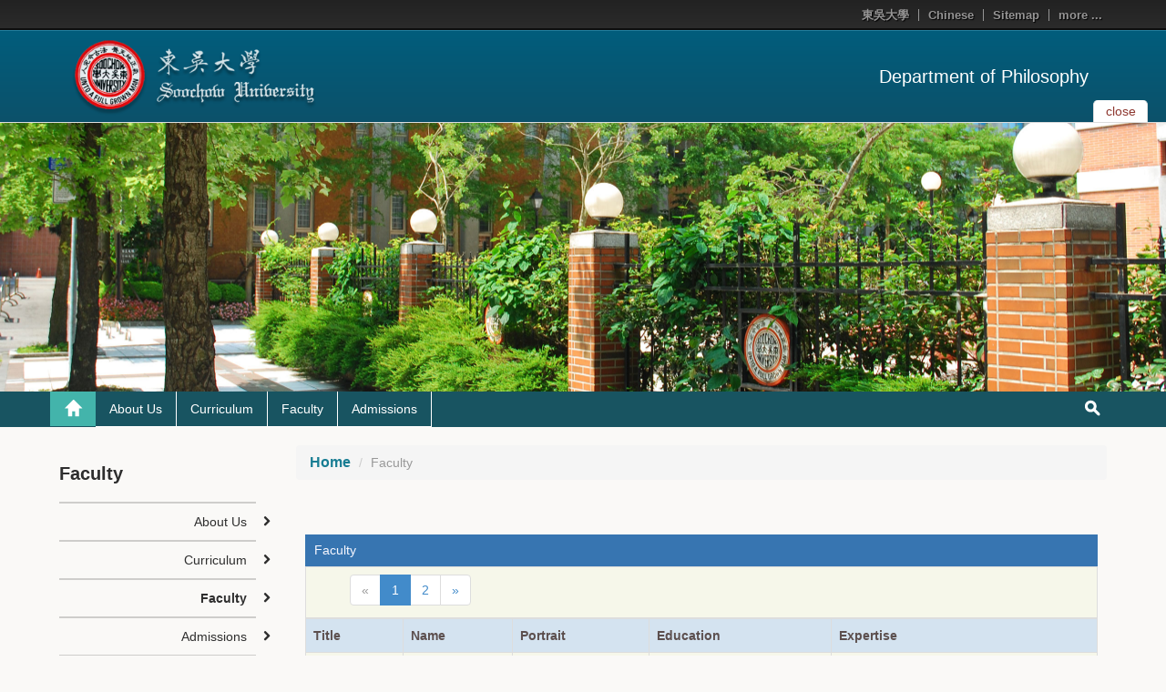

--- FILE ---
content_type: text/html; charset=UTF-8
request_url: https://web-en.scu.edu.tw/philos/teacher_resume/954
body_size: 29293
content:
<!doctype html>
<html lang="zh-tw">

<head>
  <!-- meta
  ================================================== -->
  <meta charset="utf-8">
  <meta name="viewport" content="width=device-width,initial-scale=1">
  <meta http-equiv="X-UA-Compatible" content="IE=edge,chrome=1">
  <meta name="description" content="">
  <meta name="title" content="">
  <meta name="author" content="akira.lin@morelink.com.tw">
<!--
<link rel="icon" type="image/png" sizes="16x16" href="https://web-en.scu.edu.tw/themes/scu_web_0106/assets/images/icon/favicon-16x16.png">
<link rel="apple-touch-icon" sizes="57x57" href="https://web-en.scu.edu.tw/themes/scu_web_0106/assets/images/icon/apple-icon-57x57.png">
<link rel="apple-touch-icon" sizes="60x60" href="https://web-en.scu.edu.tw/themes/scu_web_0106/assets/images/icon/apple-icon-60x60.png">
<link rel="apple-touch-icon" sizes="72x72" href="https://web-en.scu.edu.tw/themes/scu_web_0106/assets/images/icon/apple-icon-72x72.png">
<link rel="apple-touch-icon" sizes="76x76" href="https://web-en.scu.edu.tw/themes/scu_web_0106/assets/images/icon/apple-icon-76x76.png">
<link rel="apple-touch-icon" sizes="114x114" href="https://web-en.scu.edu.tw/themes/scu_web_0106/assets/images/icon/apple-icon-114x114.png">
<link rel="apple-touch-icon" sizes="120x120" href="https://web-en.scu.edu.tw/themes/scu_web_0106/assets/images/icon/apple-icon-120x120.png">
<link rel="apple-touch-icon" sizes="144x144" href="https://web-en.scu.edu.tw/themes/scu_web_0106/assets/images/icon/apple-icon-144x144.png">
<link rel="apple-touch-icon" sizes="152x152" href="https://web-en.scu.edu.tw/themes/scu_web_0106/assets/images/icon/apple-icon-152x152.png">
<link rel="apple-touch-icon" sizes="180x180" href="https://web-en.scu.edu.tw/themes/scu_web_0106/assets/images/icon/apple-icon-180x180.png">
<link rel="icon" type="image/png" sizes="192x192"  href="https://web-en.scu.edu.tw/themes/scu_web_0106/assets/images/icon/android-icon-192x192.png">
<link rel="icon" type="image/png" sizes="32x32" href="https://web-en.scu.edu.tw/themes/scu_web_0106/assets/images/icon/favicon-32x32.png">
<link rel="icon" type="image/png" sizes="96x96" href="https://web-en.scu.edu.tw/themes/scu_web_0106/assets/images/icon/favicon-96x96.png">
<link rel="icon" type="image/png" sizes="16x16" href="https://web-en.scu.edu.tw/themes/scu_web_0106/assets/images/icon/favicon-16x16.png">
-->
<link rel="icon" type="image/png" sizes="16x16" href="https://web-ch.scu.edu.tw/themes/scu_web_1001/assets/images/icon/favicon-16x16.png">
<link rel="apple-touch-icon" sizes="57x57" href="https://web-ch.scu.edu.tw/themes/scu_web_1001/assets/images/icon/apple-icon-57x57.png">
<link rel="apple-touch-icon" sizes="60x60" href="https://web-ch.scu.edu.tw/themes/scu_web_1001/assets/images/icon/apple-icon-60x60.png">
<link rel="apple-touch-icon" sizes="72x72" href="https://web-ch.scu.edu.tw/themes/scu_web_1001/assets/images/icon/apple-icon-72x72.png">
<link rel="apple-touch-icon" sizes="76x76" href="https://web-ch.scu.edu.tw/themes/scu_web_1001/assets/images/icon/apple-icon-76x76.png">
<link rel="apple-touch-icon" sizes="114x114" href="https://web-ch.scu.edu.tw/themes/scu_web_1001/assets/images/icon/apple-icon-114x114.png">
<link rel="apple-touch-icon" sizes="120x120" href="https://web-ch.scu.edu.tw/themes/scu_web_1001/assets/images/icon/apple-icon-120x120.png">
<link rel="apple-touch-icon" sizes="144x144" href="https://web-ch.scu.edu.tw/themes/scu_web_1001/assets/images/icon/apple-icon-144x144.png">
<link rel="apple-touch-icon" sizes="152x152" href="https://web-ch.scu.edu.tw/themes/scu_web_1001/assets/images/icon/apple-icon-152x152.png">
<link rel="apple-touch-icon" sizes="180x180" href="https://web-ch.scu.edu.tw/themes/scu_web_1001/assets/images/icon/apple-icon-180x180.png">
<link rel="icon" type="image/png" sizes="192x192"  href="https://web-ch.scu.edu.tw/themes/scu_web_1001/assets/images/icon/android-icon-192x192.png">
<link rel="icon" type="image/png" sizes="32x32" href="https://web-ch.scu.edu.tw/themes/scu_web_1001/assets/images/icon/favicon-32x32.png">
<link rel="icon" type="image/png" sizes="96x96" href="https://web-ch.scu.edu.tw/themes/scu_web_1001/assets/images/icon/favicon-96x96.png">
<link rel="icon" type="image/png" sizes="16x16" href="https://web-ch.scu.edu.tw/themes/scu_web_1001/assets/images/icon/favicon-16x16.png">
<meta name="msapplication-TileColor" content="#ffffff">
<meta name="msapplication-TileImage" content="https://web-en.scu.edu.tw/themes/scu_web_0106/assets/images/icon/ms-icon-144x144.png">
<meta name="theme-color" content="#ffffff">
  <!-- icon
  ================================================== -->
  <!-- For non-Retina iPhone, iPod Touch, and Android 2.1+ devices: -->
  <!-- <link href="ico/apple-touch-icon-precomposed.png" rel="apple-touch-icon-precomposed"> -->
  <!-- For first- and second-generation iPad: -->
  <!-- <link href="ico/apple-touch-icon-72x72-precomposed.png" rel="apple-touch-icon-precomposed" sizes="72x72"> -->
  <!-- For iPhone with high-resolution Retina display: -->
  <!-- <link href="ico/apple-touch-icon-114x114-precomposed.png" rel="apple-touch-icon-precomposed" sizes="114x114"> -->
  <!-- For third-generation iPad with high-resolution Retina display: -->
  <!-- <link href="ico/apple-touch-icon-144x144-precomposed.png" rel="apple-touch-icon-precomposed" sizes="144x144"> -->
  <!-- <link href="ico/favicon.png" rel="shortcut icon"> -->

  <!-- javascript
  ================================================== -->
  <!--[if IE]>
  <script src='http://html5shim.googlecode.com/svn/trunk/html5.js' type='text/javascript'></script>
  <![endif]-->

  <!-- style
  ================================================== -->
  <title>Department of Philosophy - Faculty</title>
<!--
  <link href="//netdna.bootstrapcdn.com/bootstrap/3.1.1/css/bootstrap.min.css" rel="stylesheet">
-->
  <link href="//netdna.bootstrapcdn.com/bootstrap/3.1.1/css/bootstrap.min.css" rel="stylesheet"> 
  <link href="//netdna.bootstrapcdn.com/font-awesome/4.0.3/css/font-awesome.min.css" rel="stylesheet">
  <!-- <link href="https://web-en.scu.edu.tw/themes/scu_web_0106/assets/css/jquery.bxslider.css" rel="stylesheet"> -->
<!--
  <link href="https://web-en.scu.edu.tw/themes/scu_web_0106/assets/css/flexslider.css" rel="stylesheet">
-->
    <link href="https://web-ch.scu.edu.tw/themes/scu_web_1001/assets/css/flexslider.css" rel="stylesheet">
    <link href='https://web-ch.scu.edu.tw/combine/c911e29ea0af7f69176d81d143e7d8a9-1578370221
    ' rel="stylesheet">

  <link href='https://web-en.scu.edu.tw/combine/d3673bcfbfdbc9aede898aa36c36a3ae-1598449376
  ' rel="stylesheet">
  <link rel="stylesheet" href="https://web-en.scu.edu.tw/plugins/morelink/scuweb/assets/css/reset.css">
</head>
<body>

    <div class="page-container-1">
    <div id="header_block">
        <div class="lang">
    <div class="wrap">
        <ul>
            <li><a href="http://www.scu.edu.tw" target="_blank">東吳大學</a></li>
                                                            <li><a href="http://www.scu.edu.tw/philos/" target="_blank">Chinese</a></li>
                                        <li><a href="https://web-en.scu.edu.tw/philos/sitemap">Sitemap</a></li>
            <li class="top_more_link">
                <a href="#" id="top_more_link">more ...</a>
                <div class="top_links">
                    <div class="link_arrow"></div>
                    <ul class="">
                                                    <li><a href="http://myweb.scu.edu.tw/~ricoeur.center/" target="_blank" title="Click & open new Window to「Ricoeur Research Center」">Ricoeur Research Center</a></li>
                                            </ul>
                </div>
            </li>
        </ul>
        <div class="clearfix"></div>
    </div>
</div>
<div class="header">
    <div class="header_top clearfix">
        <div class="wrap">
            <div class="eqs2 enlarge-xs enlarge-sm">
                <div class="column">
                    <div class="logo">
                        <a href='https://www.scu.edu.tw/ENGLISH/' target="_blank">
				<!--<img src='https://web-en.scu.edu.tw/themes/scu_web_0106/assets/RWD_02_blue/images/logo_01.png' alt="logo_01">-->
				<img src="https://web-en.scu.edu.tw/themes/scu_web_1001/assets/RWD_02_blue/images/logo_01.png" alt="logo_01">
				</a>
                    </div>
                </div>
                <div class="column">
                    <div class="drop_img">
                        <!-- <a href="#" id="drop_img">
                            <button type="button" class="navbar-toggle collapsed" data-toggle="collapse" data-target="#bs-example-navbar-collapse-1" aria-expanded="false">
                                <span class="sr-only">Toggle navigation</span>
                                <span class="icon-bar"></span>
                                <span class="icon-bar"></span>
                                <span class="icon-bar"></span>
                            </button>
                        </a> -->
                        <a href="https://web-en.scu.edu.tw/philos" class="home_link">Department of Philosophy</a>
                    </div>
                </div>
            </div>
        </div>
        <div id="slider_control">
            <a href="#" aria-expanded="false" aria-controls="index_slider" id="drop_img" data-toggle="collapse">
                <span class="txt_close">close</span>
                <span class="txt_open">open</span>
            </a>
        </div>
        <!-- <div class="slider_top_line"></div> -->
    </div>
    <div class="header_bottom">
        <!-- <div class="top_line"></div> -->
        <!--
        <div class="header_img" style='background-image: url(https://web-en.scu.edu.tw/themes/scu_web_0106/assets/RWD_02_blue/images/banner_bg.jpg);'>
        -->
        <div class="header_img" style="background-image: url('https://web-en.scu.edu.tw/themes/scu_web_1001/assets/RWD_01_red/images/banner_bg.jpg'); opacity: 1; margin-bottom: 0px;">
                    </div>
        <!-- <div class="header_img" style="background-image: url('https://web-en.scu.edu.tw/themes/scu_web_0106/assets/RWD_02_blue/images/bg_01.jpg');"></div> -->
        <!-- <img src='https://web-en.scu.edu.tw/themes/scu_web_0106/assets/RWD_02_blue/images/bg_01.jpg' id="header_img" alt="bg_01"> -->
    </div>
</div>    </div>
    <!-- 標題區塊 -->
    <!-- 主要區塊 -->
    <div id="body_block">
        <div id="main_menu" class="main_menu_bg">
            <div class="wrap">
    <div class="dp-table rm-table-xs">
        <div class="dp-table-cell home_block">
            <a href='https://web-en.scu.edu.tw/philos' class="home_top" title="Back to「」"><span></span></a>
            <a href="#" id="menu-controller"><i class="fa fa-angle-down"></i></a>
        </div>
        <div class="main_menu_margin dp-table-cell">
            <ul class="main_menu clearfix">
                                   <li>
                    <a class="main_menu_pull" href="https://web-en.scu.edu.tw/philos/web_page/952" title="Click & Go「About Us」" target="_blank">About Us</a>                     <ul class="main_menu_sub">
                                                 <li>
                            <a href="https://web-en.scu.edu.tw/philos/dept_member/958" target="_self">Staff</a>
                        </li>
                                                    <li>
                            <a href="https://web-en.scu.edu.tw/philos/web_page/960" target="_blank">Future Prospects</a>
                        </li>
                                               </ul>
		    <img src='https://web-en.scu.edu.tw/themes/scu_web_1001/assets/RWD_02_blue/images/caret_down.png' alt="caret_down">                 </li>
                                  <li>
                    <a class="main_menu_pull" href="https://web-en.scu.edu.tw/philos/web_page/953" title="Click & Go「Curriculum」" target="_blank">Curriculum</a>                 </li>
                                  <li>
                    <a class="main_menu_pull" href="https://web-en.scu.edu.tw/philos/teacher_resume/954" title="Click & Go「Faculty」" target="_self">Faculty</a>                 </li>
                                  <li>
                    <a class="main_menu_pull" href="https://web-en.scu.edu.tw/philos/web_page/955" title="Click & Go「Admissions」" target="_self">Admissions</a>                 </li>
                                 </ul>
        </div>
        <div class="rel dp-table-cell search_block">
            <a href='https://web-en.scu.edu.tw/philos' class="home_bottom"><span></span></a>
            <a href="#" class="search_submit"><span></span></a>
            <div class="search">
                <form action='https://www.google.com/search' target="_blank" id='search' method='get'>
                    <label for="t" class="hidden">關鍵字搜尋</label>
                    <input type="hidden" id="t" name="sitesearch" value="https://web-en.scu.edu.tw/philos" />
                    <label for="s" class="hidden">關鍵字搜尋</label>
                    <input type="text" id="s" name="q" value="Search..." vinput="" onfocus="if(this.value==this.defaultValue)this.value='';" onblur="if(this.value=='')this.value=this.defaultValue;" />
                    <label for="r" class="hidden">關鍵字搜尋</label>
                    <input type="submit" id="r" name="r" value="GO" title="Search" />
                    <a href="#" class="hide_txt" tabindex="0"></a>
                </form>
            </div>
        </div>
    </div>
</div>        </div>
        <div class="clearfix"></div>
        <!-- wrap -->
        <div class="wrap">
            <div class="main_part">
                <div class="eqs9 enlarge-xs">
                    <div class="column7 pull-right">
                        <div class="content_top clearfix">
                        <div class="location">
    <ol class="breadcrumb">
                                    <li><a href="https://web-en.scu.edu.tw/philos/web_page/952">Home</a></li>
                                        <li class="active">Faculty</li>
            </ol>
</div>                        </div>
                        <div class="content">
                            <!-- Page Banner -->
                                                        <!-- Page Banner -->
                            <!-- 網站歡迎詞 -->
                            <div class='content1-container'>
                                <div class='content1-container-list5'>
                                    <div class='content-txtbox-noshade'>
                                        <DIV ID='rndbox_top'>
                                        </DIV>
                                        <DIV ID='rndbox_body' class="clearfix">
                                            <div class="unset_content">
    
</div>
                <h3 class="table-header">Faculty </h3>
<div class="table-responsive">
    <table class="table table-striped table-border">
                <thead>
            <tr>
                <td colspan="5">
                    <ul class="pagination">
        
                    <li class="disabled"><span>&laquo;</span></li>
        
        
                    
            
            
                                                                        <li class="active"><span>1</span></li>
                                                                                <li><a href="https://web-en.scu.edu.tw/philos/teacher_resume/954?page=2">2</a></li>
                                                        
        
                    <li><a href="https://web-en.scu.edu.tw/philos/teacher_resume/954?page=2" rel="next">&raquo;</a></li>
            </ul>

                </td>
            </tr>
        </thead>
                <tr class="active">
            <th scope="col"  class="role">Title</th>
            <th scope="col"  class="name">Name</th>
            <th scope="col" class="portrait">Portrait</th>
            <th scope="col" class="width_200">Education</th>
            <th scope="col">Expertise</th>
        </tr>
                 <tr>
            <td>Emeritus Professor</td>
            <td><a href="#" data-request="web_listcomponent::onTeacherDetail"  data-request-data="id:667,menu_id:954,locale:'en'" title="Click & Review">Wan-Chuan Fang</a></td>
            <td><img class="member_photo" src="https://web-en.scu.edu.tw/storage/app/uploads/public/586/f71/0b1/586f710b19c49756053953.jpg" alt="Portrait of Teacher 「Wan-Chuan Fang」" /></td>
            <td>PhD in Philosophy, University of California, Irvine</td>
            <td>The Philosophy of Language, Philosophy of Mind</td>
        </tr>
                <tr>
            <td>Distinguished Professor and Dean of School of Liberal Arts and Social Sciences</td>
            <td><a href="#" data-request="web_listcomponent::onTeacherDetail"  data-request-data="id:672,menu_id:954,locale:'en'" title="Click & Review">Chienkuo Mi</a></td>
            <td><img class="member_photo" src="https://web-en.scu.edu.tw/storage/app/uploads/public/586/f71/0b2/586f710b21249335841062.jpg" alt="Portrait of Teacher 「Chienkuo Mi」" /></td>
            <td>PhD in Philosophy, University of Iowa</td>
            <td>Philosophy of Language, Epistemology, Logic</td>
        </tr>
                <tr>
            <td>Professor</td>
            <td><a href="#" data-request="web_listcomponent::onTeacherDetail"  data-request-data="id:673,menu_id:954,locale:'en'" title="Click & Review">Zhi-Hue Wang</a></td>
            <td><img class="member_photo" src="https://web-en.scu.edu.tw/storage/app/uploads/public/586/f71/0b2/586f710b22b89822922239.jpg" alt="Portrait of Teacher 「Zhi-Hue Wang」" /></td>
            <td>PhD in Philosophy, Heidelberg University</td>
            <td>German Idealism, Greek Philosophy, Political Philosophy</td>
        </tr>
                <tr>
            <td>Professor (Distinguished Professor of 2019-2023 Academic Year)</td>
            <td><a href="#" data-request="web_listcomponent::onTeacherDetail"  data-request-data="id:677,menu_id:954,locale:'en'" title="Click & Review">Hsiang-Min Shen</a></td>
            <td><img class="member_photo" src="https://web-en.scu.edu.tw/storage/app/uploads/public/586/f71/0b2/586f710b29958254643696.jpg" alt="Portrait of Teacher 「Hsiang-Min Shen」" /></td>
            <td>PhD in Philosophy, National Taiwan University</td>
            <td>Theory of Knowledge, New Confucian Philosophy, Contemporary Chinese Philosophy, Ethics</td>
        </tr>
                <tr>
            <td>Associate Professor</td>
            <td><a href="#" data-request="web_listcomponent::onTeacherDetail"  data-request-data="id:676,menu_id:954,locale:'en'" title="Click & Review">Cristal Huang</a></td>
            <td><img class="member_photo" src="https://web-en.scu.edu.tw/storage/app/uploads/public/586/f71/0b2/586f710b27d0a813179526.jpg" alt="Portrait of Teacher 「Cristal Huang」" /></td>
            <td>PhD in Philosophy, Fu Jen Catholic University</td>
            <td>Hermeneutics, Semiotics, Deconstruction Theory, Critical Theory, Cultural Studies</td>
        </tr>
                <tr>
            <td>Associate Professor and Chairperson</td>
            <td><a href="#" data-request="web_listcomponent::onTeacherDetail"  data-request-data="id:773,menu_id:954,locale:'en'" title="Click & Review">Ming-Yuan Hsiao</a></td>
            <td><img class="member_photo" src="https://web-en.scu.edu.tw/storage/app/uploads/public/596/5c6/b07/5965c6b07beb5067509662.jpg" alt="Portrait of Teacher 「Ming-Yuan Hsiao」" /></td>
            <td>PhD in Philosophy, National Chung Cheng University</td>
            <td>Metaphysics, Epistemology, Philosophical Logic, Philosophy of Dispositions</td>
        </tr>
                <tr>
            <td>Associate Professor</td>
            <td><a href="#" data-request="web_listcomponent::onTeacherDetail"  data-request-data="id:885,menu_id:954,locale:'en'" title="Click & Review">Szu-Yen Lin</a></td>
            <td><img class="member_photo" src="https://web-en.scu.edu.tw/storage/app/uploads/public/5f3/096/6f5/5f30966f5c945135249102.jpg" alt="Portrait of Teacher 「Szu-Yen Lin」" /></td>
            <td>PhD in Philosophy, University of Auckland</td>
            <td>Aesthetics and philosophy of the arts,Philosophy of mind, philosophy of language, critical thinking, first-order logic</td>
        </tr>
                <tr>
            <td>Associate Professor</td>
            <td><a href="#" data-request="web_listcomponent::onTeacherDetail"  data-request-data="id:808,menu_id:954,locale:'en'" title="Click & Review">Hsuan-Chih Lin</a></td>
            <td><img class="member_photo" src="https://web-en.scu.edu.tw/storage/app/uploads/public/5b2/9c4/122/5b29c41227ab2607596962.jpg" alt="Portrait of Teacher 「Hsuan-Chih Lin」" /></td>
            <td>PhD in Philosophy, University of London</td>
            <td>Metaphysics, Philosophy of Language, Logic</td>
        </tr>
                <tr>
            <td>Assistant Professor</td>
            <td><a href="#" data-request="web_listcomponent::onTeacherDetail"  data-request-data="id:680,menu_id:954,locale:'en'" title="Click & Review">Hsin-Hua Fan</a></td>
            <td><img class="member_photo" src="https://web-en.scu.edu.tw/storage/app/uploads/public/586/f71/0b2/586f710b2eb93776947404.jpg" alt="Portrait of Teacher 「Hsin-Hua Fan」" /></td>
            <td>PhD in Philosophy, University of Maryland</td>
            <td>Political Philosophy, Moral Philosophy</td>
        </tr>
                <tr>
            <td>Assistant Professor</td>
            <td><a href="#" data-request="web_listcomponent::onTeacherDetail"  data-request-data="id:807,menu_id:954,locale:'en'" title="Click & Review">Feng-Bin Chang</a></td>
            <td><img class="member_photo" src="https://web-en.scu.edu.tw/storage/app/uploads/public/5d2/68b/5d5/5d268b5d511ce164701462.jpg" alt="Portrait of Teacher 「Feng-Bin Chang」" /></td>
            <td>PhD in Philosophy, National Taiwan University</td>
            <td>Philosophy of Logic, Philosophy of science, Philosophy of Mind, Philosophy of Perception</td>
        </tr>
                         <tfoot>
            <tr>
                <td colspan="5">
                    <ul class="pagination">
        
                    <li class="disabled"><span>&laquo;</span></li>
        
        
                    
            
            
                                                                        <li class="active"><span>1</span></li>
                                                                                <li><a href="https://web-en.scu.edu.tw/philos/teacher_resume/954?page=2">2</a></li>
                                                        
        
                    <li><a href="https://web-en.scu.edu.tw/philos/teacher_resume/954?page=2" rel="next">&raquo;</a></li>
            </ul>

                </td>
            </tr>
        </tfoot>
            </table>
</div>
                                            </DIV>
                                        <DIV ID='rndbox_bottom'>
                                            <div id='rndbottom'>
                                                <p>&nbsp;</p>
                                            </div>
                                        </DIV>
                                         <div id="backtop" class="float-pane" data-v-w="0,300">
                                             |<i class="fa fa-arrow-up"></i>Goto Top
                                                                                          |
                                         </div>
                                    </div>
                                </div>
                            </div>
                            <!-- 網站歡迎詞 -->
                        </div>
                    </div>
                    <div class="column2">
                        <div class="side_menu">
    <h2 class="hidden-xs">Faculty</h2>
       <ul class="sub_menu">
                                                                                    <li class="group clearfix">
                        <a href="https://web-en.scu.edu.tw/philos/web_page/952" title="About Us" target="_blank">
                                                About Us
                                                </a>
                        <i class="fa fa-chevron-right"></i>
                    </li>
                                                                <li class="group clearfix">
                        <a href="https://web-en.scu.edu.tw/philos/web_page/953" title="Curriculum" target="_blank">
                                                Curriculum
                                                </a>
                        <i class="fa fa-chevron-right"></i>
                    </li>
                                                                <li class="igroup clearfix">
                        <a href="https://web-en.scu.edu.tw/philos/teacher_resume/954" title="Faculty" target="_self">
                                                <b>Faculty</b>
                                                </a>
                        <i class="fa fa-chevron-right"></i>
                    </li>
                                                                <li class="group clearfix">
                        <a href="https://web-en.scu.edu.tw/philos/web_page/955" title="Admissions" target="_self">
                                                Admissions
                                                </a>
                        <i class="fa fa-chevron-right"></i>
                    </li>
                                                                                                </ul>
        <!--    <div class="advertisement">
        <div class="flexslider">
            <ul class="slides">
                                    <li><a href="#"><img src='https://web-en.scu.edu.tw/themes/scu_web_0106/assets/RWD_02_blue/images/Ad_01.jpg' alt="Ad_01"></a></li>
                    <li><a href="#"><img src='https://web-en.scu.edu.tw/themes/scu_web_0106/assets/RWD_02_blue/images/Ad_02.jpg' alt="Ad_02"></a></li>
                            </ul>
        </div>
    </div>
    -->
</div>                    </div>
                </div>
            </div>
        </div>
        <!-- wrap -->
    </div>
    <!-- 主要區塊 -->
    <div id="footer_block">
                <div class="wrap"></div>
        <div class="footer_top">
            <div class="wrap">
                <div class="more_links">
<!--
    <a href="#" id="more_links">
        more ... &nbsp;
        <img src='https://web-en.scu.edu.tw/themes/scu_web_0106/assets/RWD_02_blue/images/drop_img_off.png' class="drop_off" alt="drop_off">
        <img src='https://web-en.scu.edu.tw/themes/scu_web_0106/assets/RWD_02_blue/images/drop_img_on_02.jpg' class="drop_on" alt="drop_on">
    </a>
-->
<a href="#" id="more_links">
        more ... &nbsp;
        <img src="https://web-en.scu.edu.tw/themes/scu_web_1001/assets/RWD_02_blue/images/drop_img_off.png" class="drop_off" alt="drop_off">
        <img src="https://web-en.scu.edu.tw/themes/scu_web_1001/assets/RWD_02_blue/images/drop_img_on_02.jpg" class="drop_on" alt="drop_on">
    </a>
    <ul class="links">
                    <li><a href="http://myweb.scu.edu.tw/~ricoeur.center/" target="_blank" title="Click & open new Window to「Ricoeur Research Center」">Ricoeur Research Center</a></li>
            </ul>
</div>
<div class="footnotes">
    <span>Copyright © 2026 Soochow University </span>
</div>            </div>
        </div>
        <div class="footer_bottom">
  <div class="wrap">
    <span>Website Admin &nbsp; | &nbsp; <a href="mailto:tinayang@scu.edu.tw">Admin</a></span>
    <span class="float_right">Last  Updated: 2020-05-04 15:19:34</span>
  </div>
</div>    </div>
</div>

<script src='https://web-en.scu.edu.tw/combine/465075a5e0ac638a29bc33adbbc37934-1598449376'></script>
<script src="/modules/system/assets/js/framework-min.js"></script>
<script src="https://maxcdn.bootstrapcdn.com/bootstrap/3.3.6/js/bootstrap.min.js" integrity="sha384-0mSbJDEHialfmuBBQP6A4Qrprq5OVfW37PRR3j5ELqxss1yVqOtnepnHVP9aJ7xS" crossorigin="anonymous"></script>
<script src="https://web-en.scu.edu.tw/combine/b9028466f7e8653c6bac3dc6f82d208d-1598449376"></script>
<script src="https://web-en.scu.edu.tw/themes/scu_web_0106/assets/javascript/jquery.cookie.js"></script>
<script src="https://web-en.scu.edu.tw/themes/scu_web_0106/assets/javascript/app.js"></script>
<script src="https://web-en.scu.edu.tw/themes/scu_web_0106/assets/javascript/jquery.flexslider.js"></script>
<script src="https://web-en.scu.edu.tw/themes/scu_web_0106/assets/javascript/Tool.min.js"></script>
<script type="text/javascript" src="https://web-en.scu.edu.tw/themes/scu_web_0106/assets/javascript/saveRestoreForm.js"></script>
<script src="https://web-en.scu.edu.tw/themes/scu_web_0106/assets/javascript/glob.min.js"></script>
<script src="https://web-en.scu.edu.tw/themes/scu_web_0106/assets/javascript/marquee.js"></script>

</body>

</html>

--- FILE ---
content_type: text/css; charset=UTF-8
request_url: https://web-en.scu.edu.tw/combine/d3673bcfbfdbc9aede898aa36c36a3ae-1598449376
body_size: 55446
content:
ul[class*=eqs]{margin:0;padding:0}[class*=eqs]:after,[class*=eqs]:before{display:table;line-height:0;content:""}[class*=eqs]:after{clear:both}[class*=eqs] img{max-width:100%}[class*=eqs]>li{list-style:none}[class*=eqs].table{overflow:hidden;word-wrap:break-word}[class*=eqs].table>.fill,[class*=eqs].table>[class*=column]{padding-bottom:500em;margin-bottom:-500em}.fill,body [class*=column]{float:left}.fill.float_right,body [class*=column].float_right{float:right}.eqs1>.column,.eqs>.full{width:100%}.eqs1>.fill{width:0}.eqs1>.full{width:100%}.eqs2>.column,.eqs2>.fill{width:50%}.eqs2>.full{width:100%}.eqs3>.column{width:33.33333%}.eqs3>.fill{width:66.66667%}.eqs3>.full{width:100%}.eqs4>.column{width:25%}.eqs4>.fill{width:75%}.eqs4>.full{width:100%}.eqs4>.column2{width:50%}.eqs5>.column{width:20%}.eqs5>.fill{width:80%}.eqs5>.full{width:100%}.eqs5>.column2{width:40%}.eqs5>.column3{width:60%}.eqs6>.column{width:16.66667%}.eqs6>.fill{width:83.33333%}.eqs6>.full{width:100%}.eqs6>.column2{width:33.33333%}.eqs6>.column3{width:50%}.eqs6>.column4{width:66.66667%}.eqs7>.column{width:14.28571%}.eqs7>.fill{width:85.71429%}.eqs7>.full{width:100%}.eqs7>.column2{width:28.57143%}.eqs7>.column3{width:42.85714%}.eqs7>.column4{width:57.14286%}.eqs7>.column5{width:71.42857%}.eqs8>.column{width:12.5%}.eqs8>.fill{width:87.5%}.eqs8>.full{width:100%}.eqs8>.column2{width:25%}.eqs8>.column3{width:37.5%}.eqs8>.column4{width:50%}.eqs8>.column5{width:62.5%}.eqs8>.column6{width:75%}.eqs9>.column{width:11.11111%}.eqs9>.fill{width:88.88889%}.eqs9>.full{width:100%}.eqs9>.column2{width:22.22222%}.eqs9>.column3{width:33.33333%}.eqs9>.column4{width:44.44444%}.eqs9>.column5{width:55.55556%}.eqs9>.column6{width:66.66667%}.eqs9>.column7{width:77.77778%}.eqs10>.column{width:10%}.eqs10>.fill{width:90%}.eqs10>.full{width:100%}.eqs10>.column2{width:20%}.eqs10>.column3{width:30%}.eqs10>.column4{width:40%}.eqs10>.column5{width:50%}.eqs10>.column6{width:60%}.eqs10>.column7{width:70%}.eqs10>.column8{width:80%}.eqs11>.column{width:9.09091%}.eqs11>.fill{width:90.90909%}.eqs11>.full{width:100%}.eqs11>.column2{width:18.18182%}.eqs11>.column3{width:27.27273%}.eqs11>.column4{width:36.36364%}.eqs11>.column5{width:45.45455%}.eqs11>.column6{width:54.54545%}.eqs11>.column7{width:63.63636%}.eqs11>.column8{width:72.72727%}.eqs11>.column9{width:81.81818%}.eqs12>.column{width:8.33333%}.eqs12>.fill{width:91.66667%}.eqs12>.full{width:100%}.eqs12>.column2{width:16.66667%}.eqs12>.column3{width:25%}.eqs12>.column4{width:33.33333%}.eqs12>.column5{width:41.66667%}.eqs12>.column6{width:50%}.eqs12>.column7{width:58.33333%}.eqs12>.column8{width:66.66667%}.eqs12>.column9{width:75%}.eqs12>.column10{width:83.33333%}.float_left{float:left}.float_right{float:right}body .float_center{margin-left:auto;margin-right:auto;float:none;clear:both}.set_center{overflow:hidden;*zoom:1;text-align:center}.set_center>.fill,.set_center>[class*=column]{float:none;display:inline-block}.full{overflow:hidden;*zoom:1;width:100%}.full img{max-width:100%}.full.column{width:100%}[class*=column-p]{float:left}[class*=column-p].float_right{float:right}.column-p1{width:1%}.column-p2{width:2%}.column-p3{width:3%}.column-p4{width:4%}.column-p5{width:5%}.column-p6{width:6%}.column-p7{width:7%}.column-p8{width:8%}.column-p9{width:9%}.column-p10{width:10%}.column-p11{width:11%}.column-p12{width:12%}.column-p13{width:13%}.column-p14{width:14%}.column-p15{width:15%}.column-p16{width:16%}.column-p17{width:17%}.column-p18{width:18%}.column-p19{width:19%}.column-p20{width:20%}.column-p21{width:21%}.column-p22{width:22%}.column-p23{width:23%}.column-p24{width:24%}.column-p25{width:25%}.column-p26{width:26%}.column-p27{width:27%}.column-p28{width:28%}.column-p29{width:29%}.column-p30{width:30%}.column-p31{width:31%}.column-p32{width:32%}.column-p33{width:33%}.column-p34{width:34%}.column-p35{width:35%}.column-p36{width:36%}.column-p37{width:37%}.column-p38{width:38%}.column-p39{width:39%}.column-p40{width:40%}.column-p41{width:41%}.column-p42{width:42%}.column-p43{width:43%}.column-p44{width:44%}.column-p45{width:45%}.column-p46{width:46%}.column-p47{width:47%}.column-p48{width:48%}.column-p49{width:49%}.column-p50{width:50%}.column-p51{width:51%}.column-p52{width:52%}.column-p53{width:53%}.column-p54{width:54%}.column-p55{width:55%}.column-p56{width:56%}.column-p57{width:57%}.column-p58{width:58%}.column-p59{width:59%}.column-p60{width:60%}.column-p61{width:61%}.column-p62{width:62%}.column-p63{width:63%}.column-p64{width:64%}.column-p65{width:65%}.column-p66{width:66%}.column-p67{width:67%}.column-p68{width:68%}.column-p69{width:69%}.column-p70{width:70%}.column-p71{width:71%}.column-p72{width:72%}.column-p73{width:73%}.column-p74{width:74%}.column-p75{width:75%}.column-p76{width:76%}.column-p77{width:77%}.column-p78{width:78%}.column-p79{width:79%}.column-p80{width:80%}.column-p81{width:81%}.column-p82{width:82%}.column-p83{width:83%}.column-p84{width:84%}.column-p85{width:85%}.column-p86{width:86%}.column-p87{width:87%}.column-p88{width:88%}.column-p89{width:89%}.column-p90{width:90%}.column-p91{width:91%}.column-p92{width:92%}.column-p93{width:93%}.column-p94{width:94%}.column-p95{width:95%}.column-p96{width:96%}.column-p97{width:97%}.column-p98{width:98%}.column-p99{width:99%}.column-p100{width:100%}.gutter_5{margin-left:-2.5px;margin-right:-2.5px}.gutter_5>.fill,.gutter_5>[class*=column]{padding-left:2.5px;padding-right:2.5px}.gutter_10{margin-left:-5px;margin-right:-5px}.gutter_10>.fill,.gutter_10>[class*=column]{padding-left:5px;padding-right:5px}.gutter_15{margin-left:-7.5px;margin-right:-7.5px}.gutter_15>.fill,.gutter_15>[class*=column]{padding-left:7.5px;padding-right:7.5px}.gutter_20{margin-left:-10px;margin-right:-10px}.gutter_20>.fill,.gutter_20>[class*=column]{padding-left:10px;padding-right:10px}.gutter_25{margin-left:-12.5px;margin-right:-12.5px}.gutter_25>.fill,.gutter_25>[class*=column]{padding-left:12.5px;padding-right:12.5px}.gutter_30{margin-left:-15px;margin-right:-15px}.gutter_30>.fill,.gutter_30>[class*=column]{padding-left:15px;padding-right:15px}.gutter_35{margin-left:-17.5px;margin-right:-17.5px}.gutter_35>.fill,.gutter_35>[class*=column]{padding-left:17.5px;padding-right:17.5px}.gutter_40{margin-left:-20px;margin-right:-20px}.gutter_40>.fill,.gutter_40>[class*=column]{padding-left:20px;padding-right:20px}.bottom_5>.fill,.bottom_5>[class*=column]{margin-bottom:5px}.bottom_10>.fill,.bottom_10>[class*=column]{margin-bottom:10px}.bottom_15>.fill,.bottom_15>[class*=column]{margin-bottom:15px}.bottom_20>.fill,.bottom_20>[class*=column]{margin-bottom:20px}.clearfix:after,.clearfix:before{display:table;content:"";height:0;line-height:0}.clearfix:after{clear:both}.clearfix{*zoom:1}.invisible{visibility:hidden}.nowrap,table.nowrap td,table.nowrap th{white-space:nowrap}.out_size{display:table;height:100%}.cell{display:table-cell;vertical-align:middle}.set_bottom{position:absolute;bottom:0}.abs{position:absolute}.rel{position:relative}.img_full img{width:100%}*{-webkit-box-sizing:border-box;-moz-box-sizing:border-box;box-sizing:border-box;*behavior:url(../themes/scu_web_0106/assets/RWD_02_blue/css/js/boxsizing.htc)}hr{display:block;height:1px;border:0;border-top:1px solid #ccc;margin:1em 0;padding:0}img{vertical-align:middle;max-width:100%}textarea{resize:vertical}.wrap{margin-left:auto;margin-right:auto}.txt_left{text-align:left}.txt_center{text-align:center}.txt_right{text-align:right}.table td.txt_left,.table th.txt_left{text-align:left}.table td.txt_center,.table th.txt_center{text-align:center}.table td.txt_right,.table th.txt_right{text-align:right}.h{display:none}.s{display:inline-block}.nav>li.h{display:none}.nav>li.s{display:inline-block}@media (max-width:767px){.h-xs{display:none}.s-xs{display:inline-block}.nav>li.h-xs{display:none}.nav>li.s-xs{display:inline-block}.column-p1-xs{width:1%}.column-p2-xs{width:2%}.column-p3-xs{width:3%}.column-p4-xs{width:4%}.column-p5-xs{width:5%}.column-p6-xs{width:6%}.column-p7-xs{width:7%}.column-p8-xs{width:8%}.column-p9-xs{width:9%}.column-p10-xs{width:10%}.column-p11-xs{width:11%}.column-p12-xs{width:12%}.column-p13-xs{width:13%}.column-p14-xs{width:14%}.column-p15-xs{width:15%}.column-p16-xs{width:16%}.column-p17-xs{width:17%}.column-p18-xs{width:18%}.column-p19-xs{width:19%}.column-p20-xs{width:20%}.column-p21-xs{width:21%}.column-p22-xs{width:22%}.column-p23-xs{width:23%}.column-p24-xs{width:24%}.column-p25-xs{width:25%}.column-p26-xs{width:26%}.column-p27-xs{width:27%}.column-p28-xs{width:28%}.column-p29-xs{width:29%}.column-p30-xs{width:30%}.column-p31-xs{width:31%}.column-p32-xs{width:32%}.column-p33-xs{width:33%}.column-p34-xs{width:34%}.column-p35-xs{width:35%}.column-p36-xs{width:36%}.column-p37-xs{width:37%}.column-p38-xs{width:38%}.column-p39-xs{width:39%}.column-p40-xs{width:40%}.column-p41-xs{width:41%}.column-p42-xs{width:42%}.column-p43-xs{width:43%}.column-p44-xs{width:44%}.column-p45-xs{width:45%}.column-p46-xs{width:46%}.column-p47-xs{width:47%}.column-p48-xs{width:48%}.column-p49-xs{width:49%}.column-p50-xs{width:50%}.column-p51-xs{width:51%}.column-p52-xs{width:52%}.column-p53-xs{width:53%}.column-p54-xs{width:54%}.column-p55-xs{width:55%}.column-p56-xs{width:56%}.column-p57-xs{width:57%}.column-p58-xs{width:58%}.column-p59-xs{width:59%}.column-p60-xs{width:60%}.column-p61-xs{width:61%}.column-p62-xs{width:62%}.column-p63-xs{width:63%}.column-p64-xs{width:64%}.column-p65-xs{width:65%}.column-p66-xs{width:66%}.column-p67-xs{width:67%}.column-p68-xs{width:68%}.column-p69-xs{width:69%}.column-p70-xs{width:70%}.column-p71-xs{width:71%}.column-p72-xs{width:72%}.column-p73-xs{width:73%}.column-p74-xs{width:74%}.column-p75-xs{width:75%}.column-p76-xs{width:76%}.column-p77-xs{width:77%}.column-p78-xs{width:78%}.column-p79-xs{width:79%}.column-p80-xs{width:80%}.column-p81-xs{width:81%}.column-p82-xs{width:82%}.column-p83-xs{width:83%}.column-p84-xs{width:84%}.column-p85-xs{width:85%}.column-p86-xs{width:86%}.column-p87-xs{width:87%}.column-p88-xs{width:88%}.column-p89-xs{width:89%}.column-p90-xs{width:90%}.column-p91-xs{width:91%}.column-p92-xs{width:92%}.column-p93-xs{width:93%}.column-p94-xs{width:94%}.column-p95-xs{width:95%}.column-p96-xs{width:96%}.column-p97-xs{width:97%}.column-p98-xs{width:98%}.column-p99-xs{width:99%}.column-p100-xs,.eqs1>.column{width:100%}.eqs1>.fill-xs{width:0}.eqs1>.full-xs{width:100%}.eqs2>.column,.eqs2>.fill-xs{width:50%}.eqs2>.full-xs{width:100%}.eqs3>.column{width:33.33333%}.eqs3>.fill-xs{width:66.66667%}.eqs3>.full-xs{width:100%}.eqs4>.column{width:25%}.eqs4>.fill-xs{width:75%}.eqs4>.full-xs{width:100%}.eqs4>.column2-xs{width:50%}.eqs5>.column{width:20%}.eqs5>.fill-xs{width:80%}.eqs5>.full-xs{width:100%}.eqs5>.column2-xs{width:40%}.eqs5>.column3-xs{width:60%}.eqs6>.column{width:16.66667%}.eqs6>.fill-xs{width:83.33333%}.eqs6>.full-xs{width:100%}.eqs6>.column2-xs{width:33.33333%}.eqs6>.column3-xs{width:50%}.eqs6>.column4-xs{width:66.66667%}.eqs7>.column{width:14.28571%}.eqs7>.fill-xs{width:85.71429%}.eqs7>.full-xs{width:100%}.eqs7>.column2-xs{width:28.57143%}.eqs7>.column3-xs{width:42.85714%}.eqs7>.column4-xs{width:57.14286%}.eqs7>.column5-xs{width:71.42857%}.eqs8>.column{width:12.5%}.eqs8>.fill-xs{width:87.5%}.eqs8>.full-xs{width:100%}.eqs8>.column2-xs{width:25%}.eqs8>.column3-xs{width:37.5%}.eqs8>.column4-xs{width:50%}.eqs8>.column5-xs{width:62.5%}.eqs8>.column6-xs{width:75%}.eqs9>.column{width:11.11111%}.eqs9>.fill-xs{width:88.88889%}.eqs9>.full-xs{width:100%}.eqs9>.column2-xs{width:22.22222%}.eqs9>.column3-xs{width:33.33333%}.eqs9>.column4-xs{width:44.44444%}.eqs9>.column5-xs{width:55.55556%}.eqs9>.column6-xs{width:66.66667%}.eqs9>.column7-xs{width:77.77778%}.eqs10>.column{width:10%}.eqs10>.fill-xs{width:90%}.eqs10>.full-xs{width:100%}.eqs10>.column2-xs{width:20%}.eqs10>.column3-xs{width:30%}.eqs10>.column4-xs{width:40%}.eqs10>.column5-xs{width:50%}.eqs10>.column6-xs{width:60%}.eqs10>.column7-xs{width:70%}.eqs10>.column8-xs{width:80%}.eqs11>.column{width:9.09091%}.eqs11>.fill-xs{width:90.90909%}.eqs11>.full-xs{width:100%}.eqs11>.column2-xs{width:18.18182%}.eqs11>.column3-xs{width:27.27273%}.eqs11>.column4-xs{width:36.36364%}.eqs11>.column5-xs{width:45.45455%}.eqs11>.column6-xs{width:54.54545%}.eqs11>.column7-xs{width:63.63636%}.eqs11>.column8-xs{width:72.72727%}.eqs11>.column9-xs{width:81.81818%}.eqs12>.column{width:8.33333%}.eqs12>.fill-xs{width:91.66667%}.eqs12>.full-xs{width:100%}.eqs12>.column2-xs{width:16.66667%}.eqs12>.column3-xs{width:25%}.eqs12>.column4-xs{width:33.33333%}.eqs12>.column5-xs{width:41.66667%}.eqs12>.column6-xs{width:50%}.eqs12>.column7-xs{width:58.33333%}.eqs12>.column8-xs{width:66.66667%}.eqs12>.column9-xs{width:75%}.eqs12>.column10-xs{width:83.33333%}.enlarge-xs>.fill,.enlarge-xs>[class*=column-p],.enlarge-xs>[class*=column]{width:100%}.enlarge2-xs>.fill,.enlarge2-xs>[class*=column-p],.enlarge2-xs>[class*=column]{width:50%}.enlarge3-xs>.fill,.enlarge3-xs>[class*=column-p],.enlarge3-xs>[class*=column]{width:33.33333%}.enlarge4-xs>.fill,.enlarge4-xs>[class*=column-p],.enlarge4-xs>[class*=column]{width:25%}.set_center-xs{overflow:hidden;*zoom:1;text-align:center}.set_center-xs>.fill,.set_center-xs>[class*=column]{float:none;display:inline-block}.full-xs{overflow:hidden;*zoom:1;width:100%}.full-xs img{max-width:100%}.full-xs.column{width:100%}[class*=eqs] .float_left-xs{float:left}[class*=eqs] .float_right-xs{float:right}.bottom_5-xs>.fill,.bottom_5-xs>[class*=column]{margin-bottom:5px}.bottom_10-xs>.fill,.bottom_10-xs>[class*=column]{margin-bottom:10px}.bottom_15-xs>.fill,.bottom_15-xs>[class*=column]{margin-bottom:15px}.bottom_20-xs>.fill,.bottom_20-xs>[class*=column]{margin-bottom:20px}.txt_left-xs{text-align:left}.txt_center-xs{text-align:center}.txt_right-xs{text-align:right}.table td.txt_left-xs,.table th.txt_left-xs{text-align:left}.table td.txt_center-xs,.table th.txt_center-xs{text-align:center}.table td.txt_right-xs,.table th.txt_right-xs{text-align:right}}@media (min-width:768px) and (max-width:991px){.wrap{width:750px}.h-s{display:none}.s-s{display:inline-block}.nav>li.h-s{display:none}.nav>li.s-s{display:inline-block}.column-p1-s{width:1%}.column-p2-s{width:2%}.column-p3-s{width:3%}.column-p4-s{width:4%}.column-p5-s{width:5%}.column-p6-s{width:6%}.column-p7-s{width:7%}.column-p8-s{width:8%}.column-p9-s{width:9%}.column-p10-s{width:10%}.column-p11-s{width:11%}.column-p12-s{width:12%}.column-p13-s{width:13%}.column-p14-s{width:14%}.column-p15-s{width:15%}.column-p16-s{width:16%}.column-p17-s{width:17%}.column-p18-s{width:18%}.column-p19-s{width:19%}.column-p20-s{width:20%}.column-p21-s{width:21%}.column-p22-s{width:22%}.column-p23-s{width:23%}.column-p24-s{width:24%}.column-p25-s{width:25%}.column-p26-s{width:26%}.column-p27-s{width:27%}.column-p28-s{width:28%}.column-p29-s{width:29%}.column-p30-s{width:30%}.column-p31-s{width:31%}.column-p32-s{width:32%}.column-p33-s{width:33%}.column-p34-s{width:34%}.column-p35-s{width:35%}.column-p36-s{width:36%}.column-p37-s{width:37%}.column-p38-s{width:38%}.column-p39-s{width:39%}.column-p40-s{width:40%}.column-p41-s{width:41%}.column-p42-s{width:42%}.column-p43-s{width:43%}.column-p44-s{width:44%}.column-p45-s{width:45%}.column-p46-s{width:46%}.column-p47-s{width:47%}.column-p48-s{width:48%}.column-p49-s{width:49%}.column-p50-s{width:50%}.column-p51-s{width:51%}.column-p52-s{width:52%}.column-p53-s{width:53%}.column-p54-s{width:54%}.column-p55-s{width:55%}.column-p56-s{width:56%}.column-p57-s{width:57%}.column-p58-s{width:58%}.column-p59-s{width:59%}.column-p60-s{width:60%}.column-p61-s{width:61%}.column-p62-s{width:62%}.column-p63-s{width:63%}.column-p64-s{width:64%}.column-p65-s{width:65%}.column-p66-s{width:66%}.column-p67-s{width:67%}.column-p68-s{width:68%}.column-p69-s{width:69%}.column-p70-s{width:70%}.column-p71-s{width:71%}.column-p72-s{width:72%}.column-p73-s{width:73%}.column-p74-s{width:74%}.column-p75-s{width:75%}.column-p76-s{width:76%}.column-p77-s{width:77%}.column-p78-s{width:78%}.column-p79-s{width:79%}.column-p80-s{width:80%}.column-p81-s{width:81%}.column-p82-s{width:82%}.column-p83-s{width:83%}.column-p84-s{width:84%}.column-p85-s{width:85%}.column-p86-s{width:86%}.column-p87-s{width:87%}.column-p88-s{width:88%}.column-p89-s{width:89%}.column-p90-s{width:90%}.column-p91-s{width:91%}.column-p92-s{width:92%}.column-p93-s{width:93%}.column-p94-s{width:94%}.column-p95-s{width:95%}.column-p96-s{width:96%}.column-p97-s{width:97%}.column-p98-s{width:98%}.column-p99-s{width:99%}.column-p100-s,.eqs1>.column{width:100%}.eqs1>.fill-s{width:0}.eqs1>.full-s{width:100%}.eqs2>.column,.eqs2>.fill-s{width:50%}.eqs2>.full-s{width:100%}.eqs3>.column{width:33.33333%}.eqs3>.fill-s{width:66.66667%}.eqs3>.full-s{width:100%}.eqs4>.column{width:25%}.eqs4>.fill-s{width:75%}.eqs4>.full-s{width:100%}.eqs4>.column2-s{width:50%}.eqs5>.column{width:20%}.eqs5>.fill-s{width:80%}.eqs5>.full-s{width:100%}.eqs5>.column2-s{width:40%}.eqs5>.column3-s{width:60%}.eqs6>.column{width:16.66667%}.eqs6>.fill-s{width:83.33333%}.eqs6>.full-s{width:100%}.eqs6>.column2-s{width:33.33333%}.eqs6>.column3-s{width:50%}.eqs6>.column4-s{width:66.66667%}.eqs7>.column{width:14.28571%}.eqs7>.fill-s{width:85.71429%}.eqs7>.full-s{width:100%}.eqs7>.column2-s{width:28.57143%}.eqs7>.column3-s{width:42.85714%}.eqs7>.column4-s{width:57.14286%}.eqs7>.column5-s{width:71.42857%}.eqs8>.column{width:12.5%}.eqs8>.fill-s{width:87.5%}.eqs8>.full-s{width:100%}.eqs8>.column2-s{width:25%}.eqs8>.column3-s{width:37.5%}.eqs8>.column4-s{width:50%}.eqs8>.column5-s{width:62.5%}.eqs8>.column6-s{width:75%}.eqs9>.column{width:11.11111%}.eqs9>.fill-s{width:88.88889%}.eqs9>.full-s{width:100%}.eqs9>.column2-s{width:22.22222%}.eqs9>.column3-s{width:33.33333%}.eqs9>.column4-s{width:44.44444%}.eqs9>.column5-s{width:55.55556%}.eqs9>.column6-s{width:66.66667%}.eqs9>.column7-s{width:77.77778%}.eqs10>.column{width:10%}.eqs10>.fill-s{width:90%}.eqs10>.full-s{width:100%}.eqs10>.column2-s{width:20%}.eqs10>.column3-s{width:30%}.eqs10>.column4-s{width:40%}.eqs10>.column5-s{width:50%}.eqs10>.column6-s{width:60%}.eqs10>.column7-s{width:70%}.eqs10>.column8-s{width:80%}.eqs11>.column{width:9.09091%}.eqs11>.fill-s{width:90.90909%}.eqs11>.full-s{width:100%}.eqs11>.column2-s{width:18.18182%}.eqs11>.column3-s{width:27.27273%}.eqs11>.column4-s{width:36.36364%}.eqs11>.column5-s{width:45.45455%}.eqs11>.column6-s{width:54.54545%}.eqs11>.column7-s{width:63.63636%}.eqs11>.column8-s{width:72.72727%}.eqs11>.column9-s{width:81.81818%}.eqs12>.column{width:8.33333%}.eqs12>.fill-s{width:91.66667%}.eqs12>.full-s{width:100%}.eqs12>.column2-s{width:16.66667%}.eqs12>.column3-s{width:25%}.eqs12>.column4-s{width:33.33333%}.eqs12>.column5-s{width:41.66667%}.eqs12>.column6-s{width:50%}.eqs12>.column7-s{width:58.33333%}.eqs12>.column8-s{width:66.66667%}.eqs12>.column9-s{width:75%}.eqs12>.column10-s{width:83.33333%}.enlarge-s>.fill,.enlarge-s>[class*=column-p],.enlarge-s>[class*=column]{width:100%}.enlarge2-s>.fill,.enlarge2-s>[class*=column-p],.enlarge2-s>[class*=column]{width:50%}.enlarge3-s>.fill,.enlarge3-s>[class*=column-p],.enlarge3-s>[class*=column]{width:33.33333%}.enlarge4-s>.fill,.enlarge4-s>[class*=column-p],.enlarge4-s>[class*=column]{width:25%}.set_center-s{overflow:hidden;*zoom:1;text-align:center}.set_center-s>.fill,.set_center-s>[class*=column]{float:none;display:inline-block}.full-s{overflow:hidden;*zoom:1;width:100%}.full-s img{max-width:100%}.full-s.column{width:100%}[class*=eqs] .float_left-s{float:left}[class*=eqs] .float_right-s{float:right}.bottom_5-s>.fill,.bottom_5-s>[class*=column]{margin-bottom:5px}.bottom_10-s>.fill,.bottom_10-s>[class*=column]{margin-bottom:10px}.bottom_15-s>.fill,.bottom_15-s>[class*=column]{margin-bottom:15px}.bottom_20-s>.fill,.bottom_20-s>[class*=column]{margin-bottom:20px}.txt_left-s{text-align:left}.txt_center-s{text-align:center}.txt_right-s{text-align:right}.table td.txt_left-s,.table th.txt_left-s{text-align:left}.table td.txt_center-s,.table th.txt_center-s{text-align:center}.table td.txt_right-s,.table th.txt_right-s{text-align:right}}@media (min-width:992px) and (max-width:1199px){.wrap{width:970px}.h-m{display:none}.s-m{display:inline-block}.nav>li.h-m{display:none}.nav>li.s-m{display:inline-block}.eqs1>.column{width:100%}.eqs1>.fill-m{width:0}.eqs1>.full-m{width:100%}.eqs2>.column,.eqs2>.fill-m{width:50%}.eqs2>.full-m{width:100%}.eqs3>.column{width:33.33333%}.eqs3>.fill-m{width:66.66667%}.eqs3>.full-m{width:100%}.eqs4>.column{width:25%}.eqs4>.fill-m{width:75%}.eqs4>.full-m{width:100%}.eqs4>.column2-m{width:50%}.eqs5>.column{width:20%}.eqs5>.fill-m{width:80%}.eqs5>.full-m{width:100%}.eqs5>.column2-m{width:40%}.eqs5>.column3-m{width:60%}.eqs6>.column{width:16.66667%}.eqs6>.fill-m{width:83.33333%}.eqs6>.full-m{width:100%}.eqs6>.column2-m{width:33.33333%}.eqs6>.column3-m{width:50%}.eqs6>.column4-m{width:66.66667%}.eqs7>.column{width:14.28571%}.eqs7>.fill-m{width:85.71429%}.eqs7>.full-m{width:100%}.eqs7>.column2-m{width:28.57143%}.eqs7>.column3-m{width:42.85714%}.eqs7>.column4-m{width:57.14286%}.eqs7>.column5-m{width:71.42857%}.eqs8>.column{width:12.5%}.eqs8>.fill-m{width:87.5%}.eqs8>.full-m{width:100%}.eqs8>.column2-m{width:25%}.eqs8>.column3-m{width:37.5%}.eqs8>.column4-m{width:50%}.eqs8>.column5-m{width:62.5%}.eqs8>.column6-m{width:75%}.eqs9>.column{width:11.11111%}.eqs9>.fill-m{width:88.88889%}.eqs9>.full-m{width:100%}.eqs9>.column2-m{width:22.22222%}.eqs9>.column3-m{width:33.33333%}.eqs9>.column4-m{width:44.44444%}.eqs9>.column5-m{width:55.55556%}.eqs9>.column6-m{width:66.66667%}.eqs9>.column7-m{width:77.77778%}.eqs10>.column{width:10%}.eqs10>.fill-m{width:90%}.eqs10>.full-m{width:100%}.eqs10>.column2-m{width:20%}.eqs10>.column3-m{width:30%}.eqs10>.column4-m{width:40%}.eqs10>.column5-m{width:50%}.eqs10>.column6-m{width:60%}.eqs10>.column7-m{width:70%}.eqs10>.column8-m{width:80%}.eqs11>.column{width:9.09091%}.eqs11>.fill-m{width:90.90909%}.eqs11>.full-m{width:100%}.eqs11>.column2-m{width:18.18182%}.eqs11>.column3-m{width:27.27273%}.eqs11>.column4-m{width:36.36364%}.eqs11>.column5-m{width:45.45455%}.eqs11>.column6-m{width:54.54545%}.eqs11>.column7-m{width:63.63636%}.eqs11>.column8-m{width:72.72727%}.eqs11>.column9-m{width:81.81818%}.eqs12>.column{width:8.33333%}.eqs12>.fill-m{width:91.66667%}.eqs12>.full-m{width:100%}.eqs12>.column2-m{width:16.66667%}.eqs12>.column3-m{width:25%}.eqs12>.column4-m{width:33.33333%}.eqs12>.column5-m{width:41.66667%}.eqs12>.column6-m{width:50%}.eqs12>.column7-m{width:58.33333%}.eqs12>.column8-m{width:66.66667%}.eqs12>.column9-m{width:75%}.eqs12>.column10-m{width:83.33333%}.column-p1-m{width:1%}.column-p2-m{width:2%}.column-p3-m{width:3%}.column-p4-m{width:4%}.column-p5-m{width:5%}.column-p6-m{width:6%}.column-p7-m{width:7%}.column-p8-m{width:8%}.column-p9-m{width:9%}.column-p10-m{width:10%}.column-p11-m{width:11%}.column-p12-m{width:12%}.column-p13-m{width:13%}.column-p14-m{width:14%}.column-p15-m{width:15%}.column-p16-m{width:16%}.column-p17-m{width:17%}.column-p18-m{width:18%}.column-p19-m{width:19%}.column-p20-m{width:20%}.column-p21-m{width:21%}.column-p22-m{width:22%}.column-p23-m{width:23%}.column-p24-m{width:24%}.column-p25-m{width:25%}.column-p26-m{width:26%}.column-p27-m{width:27%}.column-p28-m{width:28%}.column-p29-m{width:29%}.column-p30-m{width:30%}.column-p31-m{width:31%}.column-p32-m{width:32%}.column-p33-m{width:33%}.column-p34-m{width:34%}.column-p35-m{width:35%}.column-p36-m{width:36%}.column-p37-m{width:37%}.column-p38-m{width:38%}.column-p39-m{width:39%}.column-p40-m{width:40%}.column-p41-m{width:41%}.column-p42-m{width:42%}.column-p43-m{width:43%}.column-p44-m{width:44%}.column-p45-m{width:45%}.column-p46-m{width:46%}.column-p47-m{width:47%}.column-p48-m{width:48%}.column-p49-m{width:49%}.column-p50-m{width:50%}.column-p51-m{width:51%}.column-p52-m{width:52%}.column-p53-m{width:53%}.column-p54-m{width:54%}.column-p55-m{width:55%}.column-p56-m{width:56%}.column-p57-m{width:57%}.column-p58-m{width:58%}.column-p59-m{width:59%}.column-p60-m{width:60%}.column-p61-m{width:61%}.column-p62-m{width:62%}.column-p63-m{width:63%}.column-p64-m{width:64%}.column-p65-m{width:65%}.column-p66-m{width:66%}.column-p67-m{width:67%}.column-p68-m{width:68%}.column-p69-m{width:69%}.column-p70-m{width:70%}.column-p71-m{width:71%}.column-p72-m{width:72%}.column-p73-m{width:73%}.column-p74-m{width:74%}.column-p75-m{width:75%}.column-p76-m{width:76%}.column-p77-m{width:77%}.column-p78-m{width:78%}.column-p79-m{width:79%}.column-p80-m{width:80%}.column-p81-m{width:81%}.column-p82-m{width:82%}.column-p83-m{width:83%}.column-p84-m{width:84%}.column-p85-m{width:85%}.column-p86-m{width:86%}.column-p87-m{width:87%}.column-p88-m{width:88%}.column-p89-m{width:89%}.column-p90-m{width:90%}.column-p91-m{width:91%}.column-p92-m{width:92%}.column-p93-m{width:93%}.column-p94-m{width:94%}.column-p95-m{width:95%}.column-p96-m{width:96%}.column-p97-m{width:97%}.column-p98-m{width:98%}.column-p99-m{width:99%}.column-p100-m,.enlarge-m>.fill,.enlarge-m>[class*=column-p],.enlarge-m>[class*=column]{width:100%}.enlarge2-m>.fill,.enlarge2-m>[class*=column-p],.enlarge2-m>[class*=column]{width:50%}.enlarge3-m>.fill,.enlarge3-m>[class*=column-p],.enlarge3-m>[class*=column]{width:33.33333%}.enlarge4-m>.fill,.enlarge4-m>[class*=column-p],.enlarge4-m>[class*=column]{width:25%}.bottom_5-m>.fill,.bottom_5-m>[class*=column]{margin-bottom:5px}.bottom_10-m>.fill,.bottom_10-m>[class*=column]{margin-bottom:10px}.bottom_15-m>.fill,.bottom_15-m>[class*=column]{margin-bottom:15px}.bottom_20-m>.fill,.bottom_20-m>[class*=column]{margin-bottom:20px}.set_center-m{overflow:hidden;*zoom:1;text-align:center}.set_center-m>.fill,.set_center-m>[class*=column]{float:none;display:inline-block}.full-m{overflow:hidden;*zoom:1;width:100%}.full-m img{max-width:100%}.full-m.column{width:100%}[class*=eqs] .float_left-m{float:left}[class*=eqs] .float_right-m{float:right}.txt_left-m{text-align:left}.txt_center-m{text-align:center}.txt_right-m{text-align:right}.table td.txt_left-m,.table th.txt_left-m{text-align:left}.table td.txt_center-m,.table th.txt_center-m{text-align:center}.table td.txt_right-m,.table th.txt_right-m{text-align:right}}@media (min-width:1200px){.wrap{width:1170px}.h-l{display:none}.s-l{display:inline-block}.nav>li.h-l{display:none}.nav>li.s-l{display:inline-block}.enlarge-l>.fill,.enlarge-l>[class*=column-p],.enlarge-l>[class*=column]{width:100%}.enlarge2-l>.fill,.enlarge2-l>[class*=column-p],.enlarge2-l>[class*=column]{width:50%}.enlarge3-l>.fill,.enlarge3-l>[class*=column-p],.enlarge3-l>[class*=column]{width:33.33333%}.enlarge4-l>.fill,.enlarge4-l>[class*=column-p],.enlarge4-l>[class*=column]{width:25%}.column-p1-l{width:1%}.column-p2-l{width:2%}.column-p3-l{width:3%}.column-p4-l{width:4%}.column-p5-l{width:5%}.column-p6-l{width:6%}.column-p7-l{width:7%}.column-p8-l{width:8%}.column-p9-l{width:9%}.column-p10-l{width:10%}.column-p11-l{width:11%}.column-p12-l{width:12%}.column-p13-l{width:13%}.column-p14-l{width:14%}.column-p15-l{width:15%}.column-p16-l{width:16%}.column-p17-l{width:17%}.column-p18-l{width:18%}.column-p19-l{width:19%}.column-p20-l{width:20%}.column-p21-l{width:21%}.column-p22-l{width:22%}.column-p23-l{width:23%}.column-p24-l{width:24%}.column-p25-l{width:25%}.column-p26-l{width:26%}.column-p27-l{width:27%}.column-p28-l{width:28%}.column-p29-l{width:29%}.column-p30-l{width:30%}.column-p31-l{width:31%}.column-p32-l{width:32%}.column-p33-l{width:33%}.column-p34-l{width:34%}.column-p35-l{width:35%}.column-p36-l{width:36%}.column-p37-l{width:37%}.column-p38-l{width:38%}.column-p39-l{width:39%}.column-p40-l{width:40%}.column-p41-l{width:41%}.column-p42-l{width:42%}.column-p43-l{width:43%}.column-p44-l{width:44%}.column-p45-l{width:45%}.column-p46-l{width:46%}.column-p47-l{width:47%}.column-p48-l{width:48%}.column-p49-l{width:49%}.column-p50-l{width:50%}.column-p51-l{width:51%}.column-p52-l{width:52%}.column-p53-l{width:53%}.column-p54-l{width:54%}.column-p55-l{width:55%}.column-p56-l{width:56%}.column-p57-l{width:57%}.column-p58-l{width:58%}.column-p59-l{width:59%}.column-p60-l{width:60%}.column-p61-l{width:61%}.column-p62-l{width:62%}.column-p63-l{width:63%}.column-p64-l{width:64%}.column-p65-l{width:65%}.column-p66-l{width:66%}.column-p67-l{width:67%}.column-p68-l{width:68%}.column-p69-l{width:69%}.column-p70-l{width:70%}.column-p71-l{width:71%}.column-p72-l{width:72%}.column-p73-l{width:73%}.column-p74-l{width:74%}.column-p75-l{width:75%}.column-p76-l{width:76%}.column-p77-l{width:77%}.column-p78-l{width:78%}.column-p79-l{width:79%}.column-p80-l{width:80%}.column-p81-l{width:81%}.column-p82-l{width:82%}.column-p83-l{width:83%}.column-p84-l{width:84%}.column-p85-l{width:85%}.column-p86-l{width:86%}.column-p87-l{width:87%}.column-p88-l{width:88%}.column-p89-l{width:89%}.column-p90-l{width:90%}.column-p91-l{width:91%}.column-p92-l{width:92%}.column-p93-l{width:93%}.column-p94-l{width:94%}.column-p95-l{width:95%}.column-p96-l{width:96%}.column-p97-l{width:97%}.column-p98-l{width:98%}.column-p99-l{width:99%}.column-p100-l{width:100%}.bottom_5-l>.fill,.bottom_5-l>[class*=column]{margin-bottom:5px}.bottom_10-l>.fill,.bottom_10-l>[class*=column]{margin-bottom:10px}.bottom_15-l>.fill,.bottom_15-l>[class*=column]{margin-bottom:15px}.bottom_20-l>.fill,.bottom_20-l>[class*=column]{margin-bottom:20px}.set_center-l{overflow:hidden;*zoom:1;text-align:center}.set_center-l>.fill,.set_center-l>[class*=column]{float:none;display:inline-block}.full-l,.full-l.column{width:100%}[class*=eqs] .float_left-l{float:left}[class*=eqs] .float_right-l{float:right}.txt_left-l{text-align:left}.txt_center-l{text-align:center}.txt_right-l{text-align:right}.table td.txt_left-l,.table th.txt_left-l{text-align:left}.table td.txt_center-l,.table th.txt_center-l{text-align:center}.table td.txt_right-l,.table th.txt_right-l{text-align:right}}
@charset "UTF-8";body,html {font-family:Helvetica,Arial,'LiHei Pro','微軟正黑體','新細明體',sans-serif;color:#5c4f4e;background-color:#faf9f7 }img.member_photo {width:80px }ul {margin:0;padding:0;margin-top:0 !important;list-style:none }.content ul {margin-bottom:10px;padding-left:40px;list-style:disc }a:hover,a:focus {text-decoration:none;outline:none }#body_block,#head_block {margin:0;padding:0 }.dp-table {display:table;width:100% }.dp-table-cell {display:table-cell;float:none !important;vertical-align:top }.border_top {border-top:1px solid #fff }.js_active {background-color:#184061 }.lang {min-height:29px;filter:progid:DXImageTransform.Microsoft.gradient(startColorstr=#222,endColorstr=#2b2b2b,GradientType=0);background-image:-webkit-gradient(linear,50% 0,50% 100%,color-stop(0%,#222),color-stop(100%,#2b2b2b));background-image:-webkit-linear-gradient(#222,#2b2b2b);background-image:-moz-linear-gradient(#222,#2b2b2b);background-image:-o-linear-gradient(#222,#2b2b2b);background-image:linear-gradient(#222,#2b2b2b);border-bottom:2px solid #0e0e0e }.lang ul {float:right;margin:0;padding:10px 5px 8px 5px }.lang ul li {float:left;text-align:center;font-weight:700 }.lang ul li a {font-size:13px;color:#969595;padding:0 10px;border-left:1px solid #969696;text-shadow:1px 1px 1px #000;-webkit-transition:all .3s ease-in-out;-o-transition:all .3s ease-in-out;transition:all .3s ease-in-out;line-height:13px;display:block }.lang ul li:first-child a {border:none }.lang ul li a:hover {color:#fff }.header_top {min-height:89px;filter:progid:DXImageTransform.Microsoft.gradient(startColorstr=#015d7c,endColorstr=#0c516a,GradientType=0);background-image:-webkit-gradient(linear,50% 0,50% 100%,color-stop(0%,#015d7c),color-stop(100%,#0c516a));background-image:-webkit-linear-gradient(#015d7c,#0c516a);background-image:-moz-linear-gradient(#015d7c,#0c516a);background-image:-o-linear-gradient(#015d7c,#0c516a);background-image:linear-gradient(#015d7c,#0c516a);border-top:1px solid #217e9e }.header_top .wrap {vertical-align:middle }.logo {padding:0 15px }.logo img {vertical-align:middle;height:100px }.drop_img {float:right;padding:33px 15px }#drop_img {float:right;position:relative }#drop_img .navbar-toggle {display:block !important;margin:0;padding:7px 5px;background-color:rgba(0,0,0,.4);-webkit-transition:all .5s ease-in-out;-o-transition:all .5s ease-in-out;transition:all .5s ease-in-out }#drop_img .navbar-toggle .icon-bar {background-color:rgba(62,82,102,.6);height:4px;-webkit-transition:all .5s ease-in-out;-o-transition:all .5s ease-in-out;transition:all .5s ease-in-out }#drop_img .navbar-toggle .icon-bar+.icon-bar {margin-top:3px }#drop_img.banner_close .navbar-toggle {background-color:rgba(255,255,255,1) }#drop_img.banner_close .navbar-toggle .icon-bar {background-color:rgba(62,82,102,1) }#drop_img .drop_on {-webkit-transition:all .5s ease-in-out;-o-transition:all .5s ease-in-out;transition:all .5s ease-in-out }#drop_img .drop_off {position:absolute;left:0;top:0;width:100%;height:100%;opacity:0;-webkit-transition:all .5s ease-in-out;-o-transition:all .5s ease-in-out;transition:all .5s ease-in-out }#drop_img.banner_close .drop_on {opacity:0 }#drop_img.banner_close .drop_off {opacity:1 }.home_link {display:inline-block;color:#fff;font-size:20px;font-weight:400;line-height:34px;-webkit-transition:all .5s ease-in-out;-o-transition:all .5s ease-in-out;transition:all .5s ease-in-out;margin-right:15px }.home_link:hover,.home_link:focus {color:#fff;text-decoration:none }.header_bottom {overflow:hidden;position:relative}.top_line {position:absolute;top:0;width:100%;border-top:1px solid #fff }.carousel-inner>.item>img,.carousel-inner>.item>a>img {width:100% }.main_menu_bg {background-color:#185461 }#main_menu {min-height:38px }.main_menu {margin:0;margin-bottom:-1px;-webkit-transition:all .3s ease-in-out;-o-transition:all .3s ease-in-out;transition:all .3s ease-in-out }.main_menu >li {float:left;background-color:#185461;position:relative;border-right:1px solid #fff;border-bottom:1px solid #fff }.main_menu >li.active {background-color:#184061 }.main_menu >li >a {display:block;padding:0 15px;color:#fff;line-height:38px;text-align:center;-webkit-transition:all .3s ease-in-out;-o-transition:all .3s ease-in-out;transition:all .3s ease-in-out }.main_menu >li >a:hover {background-color:#184061 }.main_menu_sub {display:none;position:absolute;z-index:3;width:273px;padding:20px 37px;background-color:rgba(246,247,248,.9);border-bottom:8px solid #254b6a }.main_menu_sub li {background:0 0 }.main_menu_sub li a {display:block;color:#2e2e2e;padding:5px 0;border-right:none;border-bottom:1px dotted #2e2e2e;line-height:30px;-webkit-transition:all .3s ease-in-out;-o-transition:all .3s ease-in-out;transition:all .3s ease-in-out }.main_menu_sub li a:hover {background:0 0;font-weight:700 }#main_menu .last_fix {right:-51px }#main_menu img {position:absolute;z-index:4;top:37px;left:40%;display:none }#main_menu .fix {border:none;position:relative }#menu-controller {display:none;text-align:center;line-height:38px;font-size:24px;color:#fff }#main_menu .home_block {width:50px }#main_menu .search_block {width:51px }#main_menu .home_bottom,#main_menu .home_top {display:block;width:50px;height:38px;padding:0;background-color:#43b4ab }#main_menu .home_bottom:hover,#main_menu .home_top:hover {background-color:#036694 }#main_menu .home_bottom span,#main_menu .home_top span {display:inline-block;background:url(../themes/scu_web_0106/assets/images/sprite.png) -23px 2px no-repeat;width:24px;height:24px;margin:7px 13.5px }#main_menu .home_bottom {display:none;float:left }#main_menu .search_submit {display:inline-block;float:right;width:51px;height:38px;padding:0;background-color:#185461;-webkit-transition:all .3s ease-in-out;-o-transition:all .3s ease-in-out;transition:all .3s ease-in-out }#main_menu .search_submit:hover {background-color:#184061 }#main_menu .search_submit span {display:inline-block;background:url(../themes/scu_web_0106/assets/images/sprite.png) -48px 2px no-repeat;width:24px;height:24px;margin:7px 13.5px }#main_menu .search {display:none;position:absolute;z-index:99;top:0;left:-1069px;height:38px;width:1120px;background-color:#184061 }#main_menu .search #search {width:1120px;height:38px;float:left }#main_menu .search #s {width:70%;float:left;padding:9px 20px;border:none;background:0 0;color:#fff;font-family:Arial }#main_menu .search #s:focus {outline:0 }#main_menu .search #r {width:51px;height:38px;float:right;color:#fff;font-weight:700;cursor:pointer;border:none;border-left:1px solid #185461;background:0 0 }#main_menu .search #r:hover {background-color:#333 }#main_menu .search .hide_txt {display:inline-block;float:right;padding:0;background:url(../themes/scu_web_0106/assets/images/sprite.png) -50px -23px no-repeat;width:24px;height:24px;margin:7px }.side_menu {padding:10px }.side_menu h2 {font-size:20px;color:#2e2e2e;width:90%;border-bottom:2px solid #cecdcb;margin-bottom:0;padding:10px 0 20px;font-weight:700 }.sub_menu {display:block;margin-bottom:20px }.sub_menu li {display:block;width:100%;min-height:35px }.sub_menu li a {width:90%;float:left;display:block;color:#2e2e2e;text-align:right;padding-right:10px;line-height:20px;padding-top:10px;padding-bottom:10px;border-bottom:2px solid #cecdcb }.sub_menu li a:hover {font-weight:700 }.sub_menu li i {color:#2e2e2e;line-height:20px;padding-left:8px;margin-top:10px;font-size:12px }.sub_menu li.active a {font-weight:700 }.advertisement img {vertical-align:top }.bx-wrapper {margin-top:40px }.bx-wrapper img {width:100% }.bx-wrapper .bx-viewport {-webkit-border-radius:4px;-moz-border-radius:4px;-o-border-radius:4px;border-radius:4px;-webkit-box-shadow:0 1px 4px rgba(0,0,0,.2);-moz-box-shadow:0 1px 4px rgba(0,0,0,.2);-o-box-shadow:0 1px 4px rgba(0,0,0,.2);box-shadow:0 1px 4px rgba(0,0,0,.2) }.bx-wrapper .bx-pager,.bx-wrapper .bx-controls-auto {bottom:-25px }.bx-wrapper .bx-pager {padding-top:0 }.bx-wrapper .bx-pager.bx-default-pager a {width:12px;height:12px;border-radius:0;background-color:#c1c1c1;border:1px solid #fff;margin:0 5px;-webkit-transition:all .3s ease-in-out;-o-transition:all .3s ease-in-out;transition:all .3s ease-in-out }.bx-wrapper .bx-pager.bx-default-pager a:hover,.bx-wrapper .bx-pager.bx-default-pager a.active {background-color:#0017ff;border-color:#0017ff }.bx-wrapper .bx-controls-direction a {opacity:0;-webkit-transition:left .3s ease,opacity .3s ease,right .3s ease;-moz-transition:left .3s ease,opacity .3s ease,right .3s ease;transition:left .3s ease,opacity .3s ease,right .3s ease }.bx-wrapper .bx-prev {left:-50px }.bx-wrapper .bx-next {right:-50px }.bx-wrapper:hover .bx-controls-direction a {opacity:1 }.bx-wrapper:hover .bx-prev {left:10px }.bx-wrapper:hover .bx-next {right:10px }.advertisement {max-width:300px;margin:0 auto }section.slider {margin:0 !important }.flexslider {margin-top:40px;-webkit-border-radius:4px;-moz-border-radius:4px;-o-border-radius:4px;border-radius:4px;-webkit-box-shadow:0 1px 4px rgba(0,0,0,.2);-moz-box-shadow:0 1px 4px rgba(0,0,0,.2);-o-box-shadow:0 1px 4px rgba(0,0,0,.2);box-shadow:0 1px 4px rgba(0,0,0,.2) }.flexslider ul {padding-left:0;list-style:none;margin-bottom:0 }.flex-control-nav {bottom:-35px }.flex-direction-nav a:before {font-size:20px }.flex-direction-nav a {line-height:40px;text-align:center }.flex-direction-nav .flex-next {text-align:center }.flex-control-nav li {margin:0 5px }.flex-control-paging li a {width:12px;height:12px;border-radius:0;background-color:#c1c1c1;border:1px solid #fff;-webkit-box-shadow:none;-moz-box-shadow:none;-o-box-shadow:none;box-shadow:none;-webkit-transition:all .3s ease-in-out;-o-transition:all .3s ease-in-out;transition:all .3s ease-in-out }.flex-control-paging li a.flex-active {background-color:#0017ff;border-color:#0017ff }.flex-control-paging li a:hover {}.flex-control-paging li a.flex-active:hover {background-color:#0017ff }.flexslider:hover .flex-direction-nav .flex-prev {left:0 }.flexslider:hover .flex-direction-nav .flex-next {right:0 }.carousel-inner {margin-bottom:0;-webkit-transition:all .8s linear;-o-transition:all .8s linear;transition:all .8s linear }.carousel-inner >.item {text-align:center;background-color:rgba(0,0,0,0.2);background-repeat:no-repeat;background-position:center center;-webkit-background-size:cover;-moz-background-size:cover;background-size:cover;filter:progid:DXImageTransform.Microsoft.gradient(enabled="true",startColorstr="#30000",endColorstr="#30000")}:root .carousel-inner >.item {filter:none }.carousel-inner >.item a {display:block;width:100%;height:100% }.carousel-caption {left:0;right:0;bottom:65px;opacity:0.9;text-shadow:none }.carousel-caption .container {position:relative }.carousel-caption h3 {font-size:24px;margin:0;font-weight:100;text-align:left }.carousel-indicators {bottom:0 }.slide_more {position:absolute;right:15px;bottom:0;-webkit-border-radius:5px;-moz-border-radius:5px;border-radius:5px;border:1px solid #fff;opacity:0.9;width:130px;height:40px }.slide_more a {color:#fff;display:block;font-size:12px;line-height:38px;transition:background-color 300ms ease;-webkit-transition:background-color 300ms ease }.slide_more a:hover,.slide_more a:focus {text-decoration:none;background-color:rgba(255,255,255,0.2);filter:progid:DXImageTransform.Microsoft.gradient(enabled="true",startColorstr="#3FFFF",endColorstr="#3FFFF") }:root .slide_more a:hover {filter:none }:root .slide_more a:focus {filter:none }.slide_more .more_bg {width:50%;height:100%;position:absolute;right:0;top:0;z-index:-1;-webkit-border-top-right-radius:5px;-webkit-border-bottom-right-radius:5px;-moz-border-radius-topright:5px;-moz-border-radius-bottomright:5px;border-top-right-radius:5px;border-bottom-right-radius:5px;background-color:rgba(255,255,255,0.2);filter:progid:DXImageTransform.Microsoft.gradient(enabled="true",startColorstr="#3FFFF",endColorstr="#3FFFF") }:root .slide_more .more_bg {filter:none }.slide_line {position:absolute;top:-7px;color:#fff;margin:0 40px;transition:left 500ms ease;-webkit-transition:left 500ms ease;text-align:center }.slide_line i {font-size:22px;display:inline-block }.controls {position:absolute;top:50%;left:0;width:100%;height:0 }.controls .carousel-control {position:static;width:40px;height:60px;margin-top:-30px;background-image:none;background-color:rgba(0,0,0,.3);filter:progid:DXImageTransform.Microsoft.gradient(enabled="true",startColorstr="#4C000000",endColorstr="#4C000000");text-shadow:none;transition:all 300ms ease;-webkit-transition:all 300ms ease }:root .controls .carousel-control {filter:none }.controls .carousel-control i {line-height:60px }.controls .carousel-control:hover,.controls .carousel-control:focus {background-color:rgba(0,0,0,0.6);filter:progid:DXImageTransform.Microsoft.gradient(enabled="true",startColorstr="#90000",endColorstr="#90000") }:root .controls .carousel-control:hover {filter:none }:root .controls .carousel-control:focus {filter:none }.controls .carousel-control.left {float:left;-webkit-border-top-right-radius:5px;-webkit-border-bottom-right-radius:5px;-moz-border-radius-topright:5px;-moz-border-radius-bottomright:5px;border-top-right-radius:5px;border-bottom-right-radius:5px }.controls .carousel-control.right {float:right;-webkit-border-top-left-radius:5px;-webkit-border-bottom-left-radius:5px;-moz-border-radius-topleft:5px;-moz-border-radius-bottomleft:5px;border-top-left-radius:5px;border-bottom-left-radius:5px }#index_slider {overflow:hidden }#index_slider.slider_close .carousel-inner {margin-bottom:-100% }.content_top {padding:20px 10px 10px }.content_top a {color:#187d93;font-size:16px;font-weight:600 }.content_top a:hover {text-decoration:underline }.content_top i {color:#187d93;font-size:16px }.location .breadcrumb {margin-bottom:10px }.sitemap {float:left }.tree,.tree ul {margin:0;padding:0;list-style:none }.tree ul {margin-left:1em;position:relative }.tree ul ul {margin-left:.5em }.tree ul:before {content:"";display:block;width:0;position:absolute;top:0;bottom:0;left:0;border-left:1px solid }.tree li {margin:0;padding:0 1em;line-height:2em;color:#369;font-weight:700;position:relative }.tree ul li:before {content:"";display:block;width:10px;height:0;border-top:1px solid;margin-top:-1px;position:absolute;top:1em;left:0 }.tree ul li:last-child:before {background:#fff;height:auto;top:1em;bottom:0 }.indicator {margin-right:5px }.tree li a {text-decoration:none;color:#2a6496 }.tree li a:hover,.tree li a:focus {color:#428bca }.tree li button,.tree li button:active,.tree li button:focus {text-decoration:none;color:#369;border:none;background:transparent;margin:0 0 0 0;padding:0 0 0 0;outline:0 }.total_visitors {float:right;margin-right:35px;color:#185461 }.total_visitors span {color:#f6f4f4;background-color:#364548;padding:2px;letter-spacing:3px }.content {padding:10px }.content h3 {color:#092c4b;font-size:18px;font-weight:700 }.page-header {padding-bottom:0;border-bottom:none;margin-top:20px;margin-bottom:10px;font-size:20px }.content h4 {color:#092c4b;margin:0;padding-top:20px;padding-bottom:20px;font-weight:700 }.content p {margin-bottom:20px;font-size:14px}.title {font-size:20px;margin:10px 0;color:#092c4b;font-weight:bold }.schooling {margin-bottom:10px;margin-top:10px;color:#092c4b;font-size:16px !important }#title_bar {background-color:#F0F8FF;padding:0;border:1px;letter-spacing:2px;border-top-color:#BEC49E;border-top-style:dotted;border-bottom-color:#BEC49E;border-bottom-style:dotted;margin:0 0 8px 0;font-size:1.1em }#title_bar h5 {margin-top:10px;margin-bottom:10px;font-weight:bold }#article {margin:0 7px 0 7px;padding:10px 0 10px 0;font-size:1.1em;line-height:1.4em}#news_header {margin:-7px 0 0 0;padding:10px 10px 30px 10px;background-color:#FFFFE1;background-repeat:no-repeat;background-position:12px 12px;min-height:50px;height:auto }#news_header ul {list-style:none;margin:0;padding:0 }#news_header ul li {padding:2px 0 }#news_header ul li h5 {font-size:16px;font-weight:bold }#news_header li a:after {content:"、" }#news_header li a:last-child:after {content:"" }#header {margin:-7px 0 0 0;padding:10px 10px 30px 10px;background-color:#FFFFE1;background-repeat:no-repeat;background-position:12px 12px;min-height:50px;height:auto }#header ul {list-style:none;margin:0;padding:0 }#header ul li {padding:2px 0 }#header ul li h5 {font-size:16px;font-weight:bold }#header_03 {margin:-7px 0 0 0;padding:10px 10px 30px 10px;background-color:#FFFFE1;background-repeat:no-repeat;background-position:12px 12px;min-height:50px;height:auto }#header_03 ul {list-style:none;margin:0;padding:0 }#header_03 ul li {padding:2px 0 }#header_03 ul li h5 {font-size:16px;font-weight:bold }.content1-pagebanner {padding:0 10px }#rndbox_top {margin:0 10px;padding:10px 0 }#rndbox_body {margin:0 10px;padding:10px 0 20px 0 }#rndbox_body p {color:#333;font-size:1em;line-height:1.4em;margin-bottom:10px;padding:10px 0;background-color:transparent }#rndbox_body img.right {position:relative;border:none;margin:5px 5px 10px 15px;float:right }#attachment {margin:0 10px }#attachment p {margin:10px 0;padding:0;border-bottom:#969599 1px dotted;color:#699 }#attachment p a:after {content:"、" }#attachment p a:last-child:after {content:"" }p.readmore {padding-left:10px }.contact_information {margin:0 30px 75px;min-height:250px }.contact_information h2 {color:#036694;font-size:18px;padding-left:18px }.table-bordered {border:1px solid #ddd !important }.bordertable td {border:none }.sortable th,.sortable td {border-bottom:none !important }.table-header {margin:0;padding:10px;font-size:14px !important;font-weight:normal !important;color:#F8F8FF !important;background:#3775B1 }.sortable caption {background:#3775B1 !important }.table-bordered.noborder {border:none !important }.noborder td {border:none !important }.v-align-t {vertical-align:top }.v-align-t.title {font-size:16px }table th {white-space:nowrap;background-color:#D4E3F0 !important }table tr {background:#F6F7EA }table tr.alt {background:#F1F1F1 }table th.role {min-width:100px;width:100px }table th.name {min-width:120px;width:120px }table th.date {min-width:200px;width:200px }table th.portrait {min-width:150px;width:150px }table th.ext {min-width:120px;width:120px }table th.tel {min-width:180px;width:180px }table th.email {min-width:180px;width:180px }table th.width_150 {min-width:150px;width:150px }table th.width_200 {min-width:200px;width:200px }table th.w_70px {min-width:70px;width:70px }table .pagination {margin-bottom:0 }.width_400 {width:400px }.table tr td p:last-child {margin-bottom:0 }.box {padding:0 18px 7px;margin-top:22px;border-right:2px solid #babab8 }.box.last_fix {border:none }.box h4 {color:#323231;font-size:16px;font-weight:700 }.box h3 {color:#919090;font-size:12px }.box span {color:#333;font-size:12px;height:30px }.contact_item {min-height:67px }.address {height:10px;background-color:#eb8a3d }.phone {height:10px;background-color:#399fb7 }.fax {height:10px;background-color:#03648f }.e-mail {height:10px;background-color:#123e66 }.footer_top {min-height:62px;filter:progid:DXImageTransform.Microsoft.gradient(startColorstr=#323232,endColorstr=#2c2c2c,GradientType=0);background-image:-webkit-gradient(linear,50% 0,50% 100%,color-stop(0%,#323232),color-stop(100%,#2c2c2c));background-image:-webkit-linear-gradient(#323232,#2c2c2c);background-image:-moz-linear-gradient(#323232,#2c2c2c);background-image:-o-linear-gradient(#323232,#2c2c2c);background-image:linear-gradient(#323232,#2c2c2c);border-bottom:1px solid #191919 }.more_links {float:right;width:331px;height:61px;background-color:#0e0e0e;text-align:right;position:relative }.more_links a {margin:14px 32px;display:inline-block;color:#c5c5c5;font-size:16px;vertical-align:bottom }.more_links a:hover {color:#fff }.more_links a .drop_on {display:none }#more_links {text-decoration:none;border:none }.links {display:none;width:100%;height:320px;overflow:auto;text-align:left;background-color:rgba(245,240,220,1);padding:10px 15px 10px 40px;position:absolute;top:-320px;z-index:9999;border-top:12px solid #204b71 }.links li {list-style-type:disc;padding:5px 0 }.links li a {margin:0;color:#2e2e2e;font-size:14px;vertical-align:top }.links li a:hover {color:#000;text-decoration:underline }.top_more_link {position:relative }.link_arrow {position:absolute;top:-6px;right:31px;z-index:999;border-bottom:6px solid rgba(245,240,220,1);border-left:5px solid transparent;border-right:5px solid transparent }.lang .top_links {display:none;position:absolute;right:0;bottom:-336px;z-index:9999 }.lang .top_links ul {width:240px;height:320px;overflow:auto;text-align:left;background-color:rgba(245,240,220,1);padding:10px 15px 10px 30px;border-bottom:12px solid #7c0101 }.lang .top_links li {list-style-type:disc;padding:5px 0;float:none;text-align:left }.lang .top_links li a {margin:14px 32px;display:inline-block;margin:0;color:#2e2e2e;font-size:14px;vertical-align:top;font-weight:normal;border:none;padding:0;text-shadow:none;text-align:left;line-height:1.4em }.lang .top_links li a:hover {color:#000;text-decoration:underline }#slider_control {float:left;width:100%;border-top:1px solid #ddd }#drop_img {float:right;-webkit-border-top-right-radius:5px;-webkit-border-top-left-radius:5px;-moz-border-radius-topright:5px;-moz-border-radius-topleft:5px;border-top-right-radius:5px;border-top-left-radius:5px;width:60px;line-height:24px;font-size:14px;border:1px solid #ddd;border-top:none;text-align:center;margin-top:-25px;margin-right:20px;background-color:#fff;color:#8F3931 }.slider_top_line {float:left;width:100%;height:7px;margin-bottom:1px;background:url("../themes/scu_web_0106/assets/RWD_02_blue/images/slider_border.png") repeat-x scroll 0% 0% transparent }.txt_close {opacity:1;-webkit-transition:opacity .5s ease-in-out;-o-transition:opacity .5s ease-in-out;transition:opacity .5s ease-in-out }.txt_open {position:absolute;top:0;left:0;width:100%;opacity:0;-webkit-transition:opacity .5s ease-in-out;-o-transition:opacity .5s ease-in-out;transition:opacity .5s ease-in-out }.banner_close .txt_open {opacity:1 }.banner_close .txt_close {opacity:0 }.footnotes {float:right }.footnotes span {color:#c5c5c5;line-height:61px;padding-right:132px;font-size:12px }.footnotes span a {color:#c5c5c5 }.footnotes span a:hover {color:#fff;text-decoration:underline }.footer_bottom {min-height:54px;filter:progid:DXImageTransform.Microsoft.gradient(startColorstr=#05475f,endColorstr=#004862,GradientType=0);background-image:-webkit-gradient(linear,50% 0,50% 100%,color-stop(0%,#05475f),color-stop(100%,#004862));background-image:-webkit-linear-gradient(#05475f,#004862);background-image:-moz-linear-gradient(#05475f,#004862);background-image:-o-linear-gradient(#05475f,#004862);background-image:linear-gradient(#05475f,#004862);border-top:1px solid #013446;border-bottom:1px solid #044861;color:#d3dde0;font-size:12px }.footer_bottom span {line-height:54px;padding:0 8% }.footer_bottom span a {color:#d3dde0;text-decoration:underline }.footer_bottom span a:hover {color:#fff }@media (max-width:767px) {.logo {text-align:center }.drop_img {float:none;padding:5px 15px 10px }#main_menu {position:relative }#main_menu .rel {position:static;width:100% }#main_menu .search_submit {position:absolute;top:0;right:0 }.rm-table-xs .dp-table-cell {display:block }#menu-controller {display:block }#main_menu .search {left:0;width:100% }#main_menu .search #search {width:100% }.main_menu {display:none }.main_menu.menu_open {display:block }.main_menu >li {width:100%;display:inline-block;border:none }.main_menu >li >a {width:100%;border-right:none }#main_menu img {left:65% }.main_menu_sub {width:50%;right:0 }#main_menu .last_fix {right:0 }#main_menu .home_block {width:100% }#main_menu .search_block {width:100% }#main_menu .home_top {display:none }#main_menu .fix a {width:auto }#main_menu .fix .home_bottom {display:inline-block }#main_menu .fix .search {left:0;width:100% }#main_menu .fix .search #search {width:100% }#main_menu .fix .search #s {width:75% }.main_menu_margin {margin:0 15px }.side_menu h2,.sub_menu li a {width:94% }.bx-wrapper .bx-controls-direction a {opacity:1 }.bx-wrapper .bx-prev {left:10px }.bx-wrapper .bx-next {right:10px }.box {border:none }.footer_top {height:123px }.more_links {width:100% }.footnotes {width:100%;text-align:center }.footnotes span {float:none;padding:0 }.footer_bottom {text-align:center }.footer_bottom span {width:100%;padding:0;line-height:27px }}@media screen and (max-width:860px) {.flex-direction-nav .flex-next {right:0 }.flex-direction-nav .flex-prev {left:0 }}@media (min-width:768px) and (max-width:991px) {#main_menu .search {left:-649px;width:700px }#main_menu .search #search {width:700px }#main_menu .fix .search {left:-649px;width:699px }#main_menu .fix .search #search {width:699px }#main_menu .fix .search #s {width:605px }.main_part .column2 {width:28.8% }.main_part .column7 {width:71.2% }.fix_m {border:none }.footnotes {width:419px;text-align:center }.footnotes span {padding:0 }}@media (min-width:992px) and (max-width:1199px) {#main_menu .search {left:-869px;width:920px }#main_menu .search #search {width:920px }#main_menu .fix .search {left:-869px;width:919px }#main_menu .fix .search #search {width:919px }#main_menu .fix .search #s {width:825px }.fix_m {border:none }}@media (min-width:1400px) {}
#backtop {position:fixed;left:auto;right:20px;top:auto;bottom:20px;outline:medium none;overflow:hidden;color:rgb(255,255,255);text-align:center;background-color:rgba(49,79,96,0.84);height:36px;line-height:36px;font-size:14px;border-radius:2px;cursor:pointer;transition:all 0.3s linear 0s;z-index:999999;opacity:1;display:none}
.marquee {height:50px;overflow:hidden;border:1px solid #ccc}